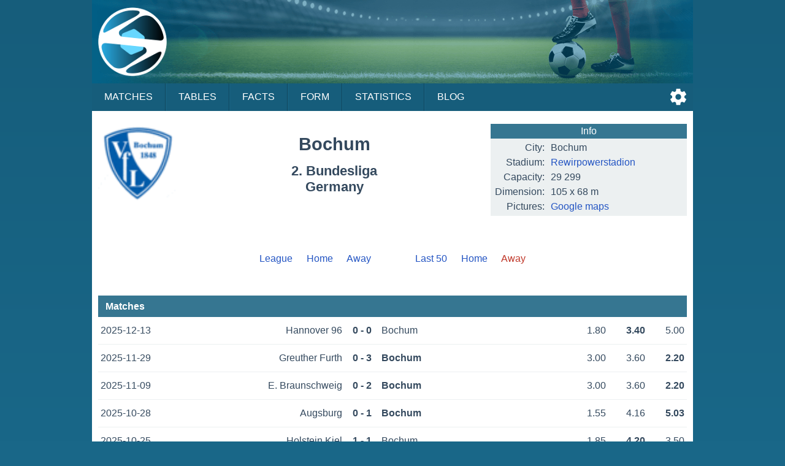

--- FILE ---
content_type: text/html;charset=UTF-8
request_url: https://sportalic.com/teams/germany/bochum/last-away/no-links
body_size: 3709
content:
<!doctype html>
<html lang="en">
<head>
<script async src="https://www.googletagmanager.com/gtag/js?id=G-6B6HR8FSLY"></script>
<script>
window.dataLayer = window.dataLayer || [];
function gtag(){dataLayer.push(arguments);}
gtag('js', new Date());
gtag('config', 'G-6B6HR8FSLY');
</script>
<meta charset="utf-8">
<meta name="Author" content="Sportalic.com">
<meta name="viewport" content="width=device-width, initial-scale=1">
<link rel="icon" href="/favicon.ico" type="image/x-icon">
<link rel="stylesheet" href="/css/main-25291.css" type="text/css">
<link rel="stylesheet" href="/css/teams-25291.css" type="text/css">
<script async src="/js/no-scroll-25291.js"></script>
<script async src="/js/settings-25291.js"></script>
<meta name="description" content="Bochum last away games, Latest Scores, Scheduled Matches">
<title>Bochum last away games | Sportalic.com</title>
<link rel="canonical" href="/teams/germany/bochum">
<script>
var SETTINGS_DIALOG_TITLE = "Settings";
var SETTINGS_LANGUAGE_TITLE = "Language:";
var SETTINGS_TIMEZONE_TITLE = "Time Zone:";
var LANGUAGE = {name: "English", code: "en", flag: "england", english: "English"};
var SERVER_TIMEZONE = "Etc/GMT+0";</script>
</head>
<body>
<div id="modal-overlay" class="modal-hidden"></div><div id="modal-window" class="modal-hidden"></div><div id="modal-window2" class="modal-hidden"></div>
<header>
<div id="header-logo"></div>
<input type="checkbox" id="nav-checkbox" name="nav-checkbox" role="button"/>
<label for="nav-checkbox" id="nav-label" onclick="onclick">
<span id="burger">
<span id="brg1" class="hamburger"></span>
<span id="brg2" class="hamburger"></span>
<span id="brg3" class="hamburger"></span>
</span>
</label>
<label for="nav-checkbox" id="nav-title-label" onclick="onclick">
<span id="nav-title">

Sportalic
</span>
</label>
<span id="nav-controls">
<a href="#" title="Settings" id="nav-icon-settings" class="nav-icons" onclick="return openSettingsWindow();"></a>
</span>
<nav id="top-nav">
<a href="/">Matches</a>
<a href="/tables">Tables</a>
<a href="/facts">Facts</a>
<a href="/form">Form</a>
<a href="/statistics">Statistics</a>
<a href="/blog">Blog</a>
<label for="nav-checkbox" id="nav-close" onclick="onclick">
<a id="burger-close">
<span id="burgerc">
<span id="brgc1" class="hamburger1"></span>
<span id="brgc2" class="hamburger1"></span>
</span>
</a>
</label>
</nav>
</header>
<div class="module-ad"><div class="clever-core-ads"></div></div>
<div id="main">
<div id="team-wrapper">

<div class="team-head">
<img class="football-team" src="/images/teams/germany/bochum.png" alt="Bochum"/>
<h1 class="team-name-two">Bochum</h1>
<h2 class="team-name-second">2. Bundesliga<br/>Germany</h2>
<div class="team-info-wrapper">
<table class="team-info">
<thead><tr><th colspan="2">Info</th></tr></thead>
<tbody>
<tr>
<td class="label">City:</td>
<td><span class="dc"><span class="dce">Bochum</span></span></td>
</tr>
<tr>
<td class="label">Stadium:</td>
<td><span class="dc"><span class="dce"><a href="https://en.wikipedia.org/wiki/Ruhrstadion" target="_blank" title="Wikipedia info">Rewirpowerstadion</a></span></span></td>
</tr>
<tr>
<td class="label">Capacity:</td>
<td><span class="dc"><span class="dce">29 299</span></span></td>
</tr>
<tr>
<td class="label">Dimension:</td>
<td><span class="dc"><span class="dce">105 x 68 m</span></span></td>
</tr>
<tr>
<td class="label">Pictures:</td>
<td><span class="dc"><span class="dce"><a href="https://www.google.com/maps/search/?api=1&query=51.489944,7.236489" target="_blank">Google maps</a></span></span></td>
</tr>
</tbody>
</table>
</div>
</div>


<div class="team-navigation">
<div class="team-games">
<a class="team-games-first" href="/teams/germany/bochum/no-links">League</a>
<a class="team-games-center" href="/teams/germany/bochum/league-home/no-links">Home</a>
<a class="team-games-last" href="/teams/germany/bochum/league-away/no-links">Away</a>
</div>	
<div class="team-games team-games-space">
<a class="team-games-first" href="/teams/germany/bochum/last-50/no-links">Last 50</a>
<a class="team-games-center" href="/teams/germany/bochum/last-home/no-links">Home</a>
<span class="team-games-last">Away</span>
</div>
</div>



<h2 class="team-title">Matches</h2>
<div class="gml">
<div class="gma"><span class="date">2025-12-13</span
><span class="ht2">Hannover 96</span><span class="res">0 - 0</span><span class="at2">Bochum</span
><span class="od"><span class="ho2">1.80</span><span class="do win">3.40</span
><span class="ao2">5.00</span></span></div>
<div class="gma"><span class="date">2025-11-29</span
><span class="ht2">Greuther Furth</span><span class="res">0 - 3</span><span class="at2 win">Bochum</span
><span class="od"><span class="ho2">3.00</span><span class="do">3.60</span
><span class="ao2 win">2.20</span></span></div>
<div class="gma"><span class="date">2025-11-09</span
><span class="ht2">E. Braunschweig</span><span class="res">0 - 2</span><span class="at2 win">Bochum</span
><span class="od"><span class="ho2">3.00</span><span class="do">3.60</span
><span class="ao2 win">2.20</span></span></div>
<div class="gma"><span class="date">2025-10-28</span
><span class="ht2">Augsburg</span><span class="res">0 - 1</span><span class="at2 win">Bochum</span
><span class="od"><span class="ho2">1.55</span><span class="do">4.16</span
><span class="ao2 win">5.03</span></span></div>
<div class="gma"><span class="date">2025-10-25</span
><span class="ht2">Holstein Kiel</span><span class="res">1 - 1</span><span class="at2">Bochum</span
><span class="od"><span class="ho2">1.85</span><span class="do win">4.20</span
><span class="ao2">3.50</span></span></div>
<div class="gma"><span class="date">2025-10-04</span
><span class="ht2 win">Kaiserslautern</span><span class="res">3 - 2</span><span class="at2">Bochum</span
><span class="od"><span class="ho2 win">2.00</span><span class="do">3.70</span
><span class="ao2">3.40</span></span></div>
<div class="gma"><span class="date">2025-09-20</span
><span class="ht2 win">Nurnberg</span><span class="res">2 - 1</span><span class="at2">Bochum</span
><span class="od"><span class="ho2 win">2.05</span><span class="do">3.90</span
><span class="ao2">3.10</span></span></div>
<div class="gma"><span class="date">2025-09-12</span
><span class="ht2 win">Paderborn</span><span class="res">1 - 0</span><span class="at2">Bochum</span
><span class="od"><span class="ho2 win">1.85</span><span class="do">3.70</span
><span class="ao2">3.90</span></span></div>
<div class="gma"><span class="date">2025-08-23</span
><span class="ht2 win">Schalke 04</span><span class="res">2 - 1</span><span class="at2">Bochum</span
><span class="od"><span class="ho2 win">2.25</span><span class="do">3.50</span
><span class="ao2">2.90</span></span></div>
<div class="gma"><span class="date">2025-08-02</span
><span class="ht2 win">Darmstadt 98</span><span class="res">4 - 1</span><span class="at2">Bochum</span
><span class="od"><span class="ho2 win">2.20</span><span class="do">3.60</span
><span class="ao2">3.00</span></span></div>
<div class="gma"><span class="date">2025-05-17</span
><span class="ht2">Sankt Pauli</span><span class="res">0 - 2</span><span class="at2 win">Bochum</span
><span class="od"><span class="ho2">1.59</span><span class="do">4.20</span
><span class="ao2 win">5.11</span></span></div>
<div class="gma"><span class="date">2025-05-02</span
><span class="ht2">Heidenheim</span><span class="res">0 - 0</span><span class="at2">Bochum</span
><span class="od"><span class="ho2">2.28</span><span class="do win">3.39</span
><span class="ao2">3.04</span></span></div>
<div class="gma"><span class="date">2025-04-19</span
><span class="ht2 win">Werder Bremen</span><span class="res">1 - 0</span><span class="at2">Bochum</span
><span class="od"><span class="ho2 win">1.54</span><span class="do">4.39</span
><span class="ao2">5.36</span></span></div>
<div class="gma"><span class="date">2025-03-28</span
><span class="ht2 win">Bayer Leverkusen</span><span class="res">3 - 1</span><span class="at2">Bochum</span
><span class="od"><span class="ho2 win">1.22</span><span class="do">6.44</span
><span class="ao2">11.64</span></span></div>
<div class="gma"><span class="date">2025-03-08</span
><span class="ht2">Bayern Munchen</span><span class="res">2 - 3</span><span class="at2 win">Bochum</span
><span class="od"><span class="ho2">1.11</span><span class="do">9.87</span
><span class="ao2 win">18.32</span></span></div>
<div class="gma"><span class="date">2025-02-22</span
><span class="ht2">Wolfsburg</span><span class="res">1 - 1</span><span class="at2">Bochum</span
><span class="od"><span class="ho2">1.56</span><span class="do win">4.28</span
><span class="ao2">5.37</span></span></div>
<div class="gma"><span class="date">2025-02-09</span
><span class="ht2">Holstein Kiel</span><span class="res">2 - 2</span><span class="at2">Bochum</span
><span class="od"><span class="ho2">2.18</span><span class="do win">3.53</span
><span class="ao2">3.13</span></span></div>
<div class="gma"><span class="date">2025-01-25</span
><span class="ht2 win">B. M&#039;gladbach</span><span class="res">3 - 0</span><span class="at2">Bochum</span
><span class="od"><span class="ho2 win">1.70</span><span class="do">4.03</span
><span class="ao2">4.50</span></span></div>
<div class="gma"><span class="date">2025-01-11</span
><span class="ht2 win">Mainz 05</span><span class="res">2 - 0</span><span class="at2">Bochum</span
><span class="od"><span class="ho2 win">1.63</span><span class="do">4.02</span
><span class="ao2">5.05</span></span></div>
<div class="gma"><span class="date">2024-12-14</span
><span class="ht2">Union Berlin</span><span class="res">0 - 2</span><span class="at2 win">Bochum</span
><span class="od"><span class="ho2">1.54</span><span class="do">4.04</span
><span class="ao2 win">6.05</span></span></div>
<div class="gma"><span class="date">2024-11-30</span
><span class="ht2 win">Augsburg</span><span class="res">1 - 0</span><span class="at2">Bochum</span
><span class="od"><span class="ho2 win">1.73</span><span class="do">3.77</span
><span class="ao2">4.59</span></span></div>
<div class="gma"><span class="date">2024-11-23</span
><span class="ht2 win">Stuttgart</span><span class="res">2 - 0</span><span class="at2">Bochum</span
><span class="od"><span class="ho2 win">1.30</span><span class="do">5.81</span
><span class="ao2">8.44</span></span></div>
</div>


<h2 class="team-title">Performance</h2>
<div class="chrono">
<span class="pr cd">&nbsp;</span><span class="pr cw">&nbsp;</span><span class="pr cw">&nbsp;</span><span class="pr cw">&nbsp;</span><span class="pr cd">&nbsp;</span><span class="pr cl">&nbsp;</span><span class="pr cl">&nbsp;</span><span class="pr cl">&nbsp;</span><span class="pr cl">&nbsp;</span><span class="pr cl">&nbsp;</span><span class="pr cw">&nbsp;</span><span class="pr cd">&nbsp;</span><span class="pr cl">&nbsp;</span><span class="pr cl">&nbsp;</span><span class="pr cw">&nbsp;</span><span class="pr cd">&nbsp;</span><span class="pr cd">&nbsp;</span><span class="pr cl">&nbsp;</span><span class="pr cl">&nbsp;</span><span class="pr cw">&nbsp;</span><span class="pr cl">&nbsp;</span><span class="pr cl">&nbsp;</span></div>
<div class="chrono-line"></div>


<h2 class="team-title">Team Statistic</h2>

<table class="perft">
<tbody>
<tr>
<td class="caption">Matches</td>
<td class="pos">22</td>
<td class="pos">&nbsp;</td>
</tr>
<tr>
<td class="caption">Wins</td>
<td class="pos">6</td>
<td class="pos">27%</td>
</tr>
<tr>
<td class="caption">Draws</td>
<td class="pos">5</td>
<td class="pos">23%</td>
</tr>
<tr>
<td class="caption">Losses</td>
<td class="pos">11</td>
<td class="pos">50%</td>
</tr>
<tr>
<td class="caption space">Goals</td>
<td class="pos space">53</td>
<td class="pos space">2.41</td>
</tr>
<tr>
<td class="caption">Goals For</td>
<td class="pos">23</td>
<td class="pos">1.05</td>
</tr>
<tr>
<td class="caption">Goals Against</td>
<td class="pos">30</td>
<td class="pos">1.36</td>
</tr>
<tr>
<td class="caption">Matches Scored</td>
<td class="pos">14</td>
<td class="pos">64%</td>
</tr>
<tr>
<td class="caption">Matches Conceded</td>
<td class="pos">15</td>
<td class="pos">68%</td>
</tr>
<tr>
<td class="caption space">Both Teams to Score</td>
<td class="pos space">9</td>
<td class="pos space">41%</td>
</tr>
<tr>
<td class="caption">Over 1.5</td>
<td class="pos">16</td>
<td class="pos">73%</td>
</tr>
<tr>
<td class="caption">Over 2.5</td>
<td class="pos">9</td>
<td class="pos">41%</td>
</tr>
<tr>
<td class="caption">Over 3.5</td>
<td class="pos">5</td>
<td class="pos">23%</td>
</tr>
<tr>
<td colspan="3" class="caption space center">Scores</td>
</tr>
<tr>
<td class="caption">2 - 0</td>
<td class="pos">3</td>
<td class="pos">13.64%</td>
</tr>
<tr>
<td class="caption">0 - 1</td>
<td class="pos">3</td>
<td class="pos">13.64%</td>
</tr>
<tr>
<td class="caption">0 - 0</td>
<td class="pos">2</td>
<td class="pos">9.09%</td>
</tr>
<tr>
<td class="caption">1 - 1</td>
<td class="pos">2</td>
<td class="pos">9.09%</td>
</tr>
<tr>
<td class="caption">0 - 2</td>
<td class="pos">2</td>
<td class="pos">9.09%</td>
</tr>
<tr>
<td class="caption">1 - 2</td>
<td class="pos">2</td>
<td class="pos">9.09%</td>
</tr>
<tr>
<td class="caption">1 - 0</td>
<td class="pos">1</td>
<td class="pos">4.55%</td>
</tr>
<tr>
<td class="caption">3 - 0</td>
<td class="pos">1</td>
<td class="pos">4.55%</td>
</tr>
<tr>
<td class="caption">3 - 2</td>
<td class="pos">1</td>
<td class="pos">4.55%</td>
</tr>
<tr>
<td class="caption">2 - 2</td>
<td class="pos">1</td>
<td class="pos">4.55%</td>
</tr>
<tr>
<td class="caption">0 - 3</td>
<td class="pos">1</td>
<td class="pos">4.55%</td>
</tr>
<tr>
<td class="caption">1 - 3</td>
<td class="pos">1</td>
<td class="pos">4.55%</td>
</tr>
<tr>
<td class="caption">1 - 4</td>
<td class="pos">1</td>
<td class="pos">4.55%</td>
</tr>
<tr>
<td class="caption">2 - 3</td>
<td class="pos">1</td>
<td class="pos">4.55%</td>
</tr>
<tr>
<td colspan="3" class="caption space center">Goals</td>
</tr>
<tr>
<td class="caption">2</td>
<td class="pos">7</td>
<td class="pos">31.82%</td>
</tr>
<tr>
<td class="caption">1</td>
<td class="pos">4</td>
<td class="pos">18.18%</td>
</tr>
<tr>
<td class="caption">3</td>
<td class="pos">4</td>
<td class="pos">18.18%</td>
</tr>
<tr>
<td class="caption">5</td>
<td class="pos">3</td>
<td class="pos">13.64%</td>
</tr>
<tr>
<td class="caption">0</td>
<td class="pos">2</td>
<td class="pos">9.09%</td>
</tr>
<tr>
<td class="caption">4</td>
<td class="pos">2</td>
<td class="pos">9.09%</td>
</tr>
<tr>
<td colspan="3" class="caption space center">Goals Difference</td>
</tr>
<tr>
<td class="caption">-1</td>
<td class="pos">6</td>
<td class="pos">27.27%</td>
</tr>
<tr>
<td class="caption">0</td>
<td class="pos">5</td>
<td class="pos">22.73%</td>
</tr>
<tr>
<td class="caption">+2</td>
<td class="pos">3</td>
<td class="pos">13.64%</td>
</tr>
<tr>
<td class="caption">-2</td>
<td class="pos">3</td>
<td class="pos">13.64%</td>
</tr>
<tr>
<td class="caption">+1</td>
<td class="pos">2</td>
<td class="pos">9.09%</td>
</tr>
<tr>
<td class="caption">-3</td>
<td class="pos">2</td>
<td class="pos">9.09%</td>
</tr>
<tr>
<td class="caption">+3</td>
<td class="pos">1</td>
<td class="pos">4.55%</td>
</tr>
</tbody>
</table>
</div>
</div>

<footer>
<div id="notice">
<div>
<span>Sportalic.com is 18+ Only and</span> <span>Promotes Responsible Gambling</span></div>
<div>
<a href="https://www.gambleaware.org/" rel="nofollow" target="_blank">GambleAware</a>
<a href="https://www.gamblingtherapy.org/" rel="nofollow" target="_blank">GamblingTherapy</a>
<a href="https://www.gamcare.org.uk/" rel="nofollow" target="_blank">GamCare</a>
</div>
<div id="footer-gambleaware"><a href="https://www.gambleaware.org/" rel="nofollow" target="_blank"><img src="/svg/gambleaware.svg"/></a></div>
</div>
<div id="footer-nav">
<a href="/help">Help</a>
<a href="/privacy">Privacy</a>
<a href="/terms">Terms</a>
<a href="/about">About</a>
<a href="/contact">Contact</a>
</div>
<div id="copyright">
<span>© Sportalic.com 2019 - 2026</span> <span>All Rights Reserved</span> 
</div>
</footer>
<div id="mobile">
<a href="https://play.google.com/store/apps/details?id=com.sportalic" target="_blank"><img src="/images/google-play.png" alt="Get it on Google Play"/></a>
</div>
<div id="footer-ad">
<div id="footer-ad-txt">Advertising</div><a href="https://imstore.bet365affiliates.com/Tracker.aspx?AffiliateId=28006&AffiliateCode=365_01672853&CID=716&DID=72&TID=1&PID=149&LNG=1" target="_blank" rel="sponsored"><img src="https://imstore.bet365affiliates.com/?AffiliateCode=365_01672853&CID=716&DID=72&TID=1&PID=149&LNG=1" border="0" alt="bet365" /></a>
</div>
<script data-cfasync="false" type="text/javascript" id="clever-core">
/* <![CDATA[ */
(function (document, window) {
var a, c = document.createElement("script"), f = window.frameElement;

c.id = "CleverCoreLoader65017";
c.src = "https://scripts.cleverwebserver.com/0da9befecd631589e1d04a2e66e52cc9.js";

c.async = !0;
c.type = "text/javascript";
c.setAttribute("data-target", window.name || (f && f.getAttribute("id")));
c.setAttribute("data-callback", "put-your-callback-function-here");
c.setAttribute("data-callback-url-click", "put-your-click-macro-here");
c.setAttribute("data-callback-url-view", "put-your-view-macro-here");

try {
a = parent.document.getElementsByTagName("script")[0] || document.getElementsByTagName("script")[0];
} catch (e) {
a = !1;
}

a || (a = document.getElementsByTagName("head")[0] || document.getElementsByTagName("body")[0]);
a.parentNode.insertBefore(c, a);
})(document, window);
/* ]]> */
</script>
<div class="clever-core-ads-offerwall"></div>
</body>
</html>
